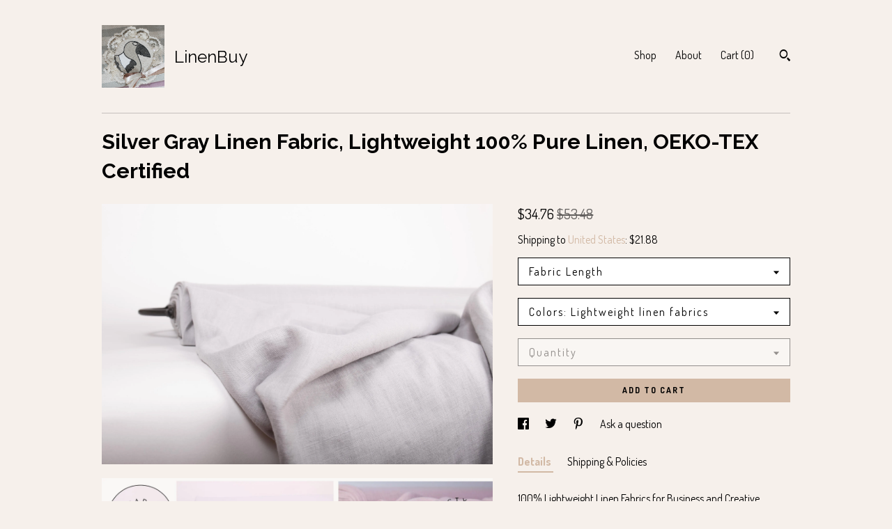

--- FILE ---
content_type: text/html; charset=UTF-8
request_url: https://linenbuy.com/listing/638296893/pure-100-linen-fabric-135gsm-silver-gray
body_size: 21809
content:
<!DOCTYPE html>
<html prefix="og: http://ogp.me/ns#" lang="en">
    <head>
        <meta name="viewport" content="width=device-width, initial-scale=1, user-scalable=yes"/><meta property="content-type" content="text/html; charset=UTF-8" />
    <meta property="X-UA-Compatible" content="IE=edge" /><link rel="icon" href="https://i.etsystatic.com/11907995/r/isla/376d8b/21203957/isla_75x75.21203957_8m1kjh00.jpg" type="image/x-icon" /><meta name="description" content="100% Lightweight Linen Fabrics for Business and Creative Projects✨Pure Lightweight Silver Gray Linen FabricProduct Description:Discover the subtle elegance of our 100% pure lightweight Silver Gray linen fabric. ✨ Weighing a breezy 3.98 oz/yd² (135 g/m²), this exquisite textile offers a beauti" />

<meta property="og:url" content="https://linenbuy.com//listing/638296893/pure-100-linen-fabric-135gsm-silver-gray" />
<meta property="og:type" content="product" />
<meta property="og:title" content="Silver Gray Linen Fabric, Lightweight 100% Pure Linen, OEKO-TEX Certified" />
<meta property="og:description" content="100% Lightweight Linen Fabrics for Business and Creative Projects✨Pure Lightweight Silver Gray Linen FabricProduct Description:Discover the subtle elegance of our 100% pure lightweight Silver Gray linen fabric. ✨ Weighing a breezy 3.98 oz/yd² (135 g/m²), this exquisite textile offers a beauti" />
<meta property="og:image" content="https://i.etsystatic.com/11907995/r/il/c77212/6898766602/il_fullxfull.6898766602_4oad.jpg" />
<meta property="og:site_name" content="LinenBuy" />

<meta name="twitter:card" content="summary_large_image" />
<meta name="twitter:title" content="Silver Gray Linen Fabric, Lightweight 100% Pure Linen, OEKO-TEX Certified" />
<meta name="twitter:description" content="100% Lightweight Linen Fabrics for Business and Creative Projects✨Pure Lightweight Silver Gray Linen FabricProduct Description:Discover the subtle elegance of our 100% pure lightweight Silver Gray linen fabric. ✨ Weighing a breezy 3.98 oz/yd² (135 g/m²), this exquisite textile offers a beauti" />
<meta name="twitter:image" content="https://i.etsystatic.com/11907995/r/il/c77212/6898766602/il_fullxfull.6898766602_4oad.jpg" /><link rel="canonical" href="https://linenbuy.com/listing/638296893/pure-100-linen-fabric-135gsm-silver-gray" /><meta name="facebook-domain-verification" content="ymks41mln5t1w4sef1waq0gyzcn9zd" /><script nonce="jp0KIeHQfMedKSvPx5AZ7DEh">
    !function(e){var r=e.__etsy_logging={};r.errorQueue=[],e.onerror=function(e,o,t,n,s){r.errorQueue.push([e,o,t,n,s])},r.firedEvents=[];r.perf={e:[],t:!1,MARK_MEASURE_PREFIX:"_etsy_mark_measure_",prefixMarkMeasure:function(e){return"_etsy_mark_measure_"+e}},e.PerformanceObserver&&(r.perf.o=new PerformanceObserver((function(e){r.perf.e=r.perf.e.concat(e.getEntries())})),r.perf.o.observe({entryTypes:["element","navigation","longtask","paint","mark","measure","resource","layout-shift"]}));var o=[];r.eventpipe={q:o,logEvent:function(e){o.push(e)},logEventImmediately:function(e){o.push(e)}};var t=!(Object.assign&&Object.values&&Object.fromEntries&&e.Promise&&Promise.prototype.finally&&e.NodeList&&NodeList.prototype.forEach),n=!!e.CefSharp||!!e.__pw_resume,s=!e.PerformanceObserver||!PerformanceObserver.supportedEntryTypes||0===PerformanceObserver.supportedEntryTypes.length,a=!e.navigator||!e.navigator.sendBeacon,p=t||n,u=[];t&&u.push("fp"),s&&u.push("fo"),a&&u.push("fb"),n&&u.push("fg"),r.bots={isBot:p,botCheck:u}}(window);
</script>
        <title>Silver Gray Linen Fabric, Lightweight 100% Pure Linen, OEKO-TEX Certified</title>
    <link rel="stylesheet" href="https://www.etsy.com/ac/sasquatch/css/custom-shops/themes/swatch/main.2ee84c9600b38b.css" type="text/css" />
        <style id="font-style-override">
    @import url(https://fonts.googleapis.com/css?family=Raleway:400,700|Dosis:400,700);

    body, .btn, button {
        font-family: 'Dosis';
    }

    h1, .h1, h2, .h2, h3, .h3, h4,
    .h4, h5, .h5, h6, .h6 {
        font-family: 'Raleway';
        font-weight: 700;
    }

    strong, .strong {
        font-weight: 700;
    }

    .primary-font {
        font-family: 'Raleway';
    }

    .secondary-font {
        font-family: 'Dosis';
    }

</style>
        <style id="theme-style-overrides"> .compact-header .nav-toggle .patty, .compact-header .nav-toggle:before, .compact-header .nav-toggle:after {  background: #000000; } .compact-header .nav-wrapper, .compact-header nav {  background: #F6F0EB; } body, .header .site-search .search {  background: #F6F0EB; } .header .site-search .search::after {  border-bottom-color: #F6F0EB; } body, a, .cart-trigger, .search-trigger, .image-carousel.numbered-indicators .gallery-controls .bullet-item, .numbered-indicators button, .reviews .anchor-destination {  color: #000000; } .custom-select, .custom-select.focus, .numbered-indicators .slick-active button {  border-color: #000000; } strong, .logo-wrap a.strong, .nav-item-selected, .nav-selected a, .listing-tabs .tab-selected, .shop-sections .shop-section-links .selected, .image-carousel.numbered-indicators .gallery-controls .bullet-item.selected, .eu-dispute-content a {  color: #D2B9A5; } .listings-grouped-by-section .btn:before {  color: #000000; } .btn {  background: #D2B9A5;  border-color: #D2B9A5;  color: #000000; } .btn:hover {  background: #D2B9A5; } .about-page h1, .section-browse .divider, .listing-page .listing-title, .listings-grouped-by-section h2 {  border-color: #000000; } .listing-tabs .tab-triggers .tab-selected {  border-color: #D2B9A5; } .dot-indicators .slick-active button {  background: #D2B9A5;  border-color: #D2B9A5; } .dot-indicators button {  background: #000000; } .page-link.selected {  color: #D2B9A5; } .listing-description a, .tab-content a, .shipping-locale a, .cart .cart-shipping-total a:hover {  color: #D2B9A5; } .post-divider {  background: #D2B9A5; } .post-date > * {  background: #F6F0EB; } .post-tags .post-tag {  background: #D2B9A5;  color: #000000; } .pattern-blog.post-page .related-links a, .btn-link {  background: #F6F0EB;  color: #000000; } .tab-content .eu-dispute-trigger-link {  color: #D2B9A5; } .announcement {  background: #D2B9A5;  color: #000000; } .module-event-item {  border-color: #D2B9A5; }</style>
        
    </head>
    <body class="cart-dropdown" data-nnc="3:1768820852:pIlCCGFt-D4oeITH1cGi0aHPzhdW:454ac3ee6443ddde0f22c294516580dcdd83ca605c36a117deee14883ce93f61" itemscope itemtype="http://schema.org/LocalBusiness">
        
        <div class="content-wrapper">

    <header>
    <div class="full-header header left-brand-right-nav
    title-and-icon
    
    
            
            has-icon
        
    ">
        <div class=" col-group">
            <div class="col-xs-6 primary-font">
                        <a class="branding" href="/">
                            <div class="region region-global" data-region="global">
    <div class="module pages-module module-shop-icon module-370182542981 " data-module="shop-icon">
        <div class="module-inner" data-ui="module-inner">
            <img class="shop-icon" alt="" src="//i.etsystatic.com/11907995/r/isla/376d8b/21203957/isla_75x75.21203957_8m1kjh00.jpg" srcset="//i.etsystatic.com/11907995/r/isla/376d8b/21203957/isla_fullxfull.21203957_8m1kjh00.jpg 2305w,//i.etsystatic.com/11907995/r/isla/376d8b/21203957/isla_500x500.21203957_8m1kjh00.jpg 500w,//i.etsystatic.com/11907995/r/isla/376d8b/21203957/isla_360x360.21203957_8m1kjh00.jpg 360w,//i.etsystatic.com/11907995/r/isla/376d8b/21203957/isla_280x280.21203957_8m1kjh00.jpg 280w,//i.etsystatic.com/11907995/r/isla/376d8b/21203957/isla_180x180.21203957_8m1kjh00.jpg 180w,//i.etsystatic.com/11907995/r/isla/376d8b/21203957/isla_140x140.21203957_8m1kjh00.jpg 140w,//i.etsystatic.com/11907995/r/isla/376d8b/21203957/isla_75x75.21203957_8m1kjh00.jpg 75w" />
        </div>
    </div>
</div>
                            <div class="region region-global" data-region="global">
    <div class="module pages-module module-shop-name module-0 " data-module="shop-name">
        <div class="module-inner" data-ui="module-inner">
            <span class="module-shop-name-text shop-name" data-ui="text" itemprop="name">
    LinenBuy
</span>
        </div>
    </div>
</div>
                        </a>
            </div>

            <div class="col-xs-6">
                <ul class="nav">
                    
<li>
    <a href="/shop" >
        Shop
    </a>
</li>
                    
                    
<li>
    <a href="/about" >
        About
    </a>
</li>
                    
                    

                    
                    <li class="nav-cart">                
                        <a href="#" data-module="cart-trigger" class="cart-trigger">
                            Cart (<span data-ui="cart-count">0</span>)
                        </a>
                    </li>
                    
                        <li>
                                <div data-module="search-trigger" class="site-search">
        <button class="ss-etsy ss-search search-trigger" data-ui="search-trigger" aria-label="Search"></button>
        <form data-ui="search-bar" class="search" action="/search">
            <input name="q" type="text" placeholder="Search..." aria-label="Search">
            <input class="btn" type="submit" value="Go">
        </form>
    </div>
                        </li>
                </ul>
            </div>
        </div>
    </div>
    
    <div data-module="hamburger-nav" class="compact-header title-and-icon
    
    
            
            has-icon
        
    ">
    <div class="nav-wrapper">
        <div class="col-group">
            <div class="col-xs-12">
                <button aria-label="toggle navigation" class="nav-toggle" data-ui="toggle">
                    <div class="patty"></div>
                </button>

                <div class="cart-trigger-wrapper">
                    <button data-module="cart-trigger" class="ss-etsy ss-cart cart-trigger" aria-label="Cart">
                        <span class="cart-count" data-ui="cart-count">0</span>
                    </button>
                </div>

                <div class="branding primary-font">
                    
                     <h2 class="h2 logo"> 
                                <a href="/">
            <div class="logo-image-and-title-container">
                <div class="logo-image-container">
                        <div class="region region-global" data-region="global">
    <div class="module pages-module module-shop-icon module-370182542981 " data-module="shop-icon">
        <div class="module-inner" data-ui="module-inner">
            <img class="shop-icon" alt="" src="//i.etsystatic.com/11907995/r/isla/376d8b/21203957/isla_75x75.21203957_8m1kjh00.jpg" srcset="//i.etsystatic.com/11907995/r/isla/376d8b/21203957/isla_fullxfull.21203957_8m1kjh00.jpg 2305w,//i.etsystatic.com/11907995/r/isla/376d8b/21203957/isla_500x500.21203957_8m1kjh00.jpg 500w,//i.etsystatic.com/11907995/r/isla/376d8b/21203957/isla_360x360.21203957_8m1kjh00.jpg 360w,//i.etsystatic.com/11907995/r/isla/376d8b/21203957/isla_280x280.21203957_8m1kjh00.jpg 280w,//i.etsystatic.com/11907995/r/isla/376d8b/21203957/isla_180x180.21203957_8m1kjh00.jpg 180w,//i.etsystatic.com/11907995/r/isla/376d8b/21203957/isla_140x140.21203957_8m1kjh00.jpg 140w,//i.etsystatic.com/11907995/r/isla/376d8b/21203957/isla_75x75.21203957_8m1kjh00.jpg 75w" />
        </div>
    </div>
</div>
                </div>
                    <div class="region region-global" data-region="global">
    <div class="module pages-module module-shop-name module-0 " data-module="shop-name">
        <div class="module-inner" data-ui="module-inner">
            <span class="module-shop-name-text shop-name" data-ui="text" itemprop="name">
    LinenBuy
</span>
        </div>
    </div>
</div>
            </div>
        </a>


                     </h2> 
                    
                </div>
            </div>
        </div>
        <nav>
            <ul>
                    <li>
                        <form data-ui="search-bar" class="search" action="/search">
                            <div class="input-prepend-item">
                                <span class="ss-icon ss-search"></span>
                            </div>
                            <input name="q" type="search" aria-label="Search" placeholder="Search...">
                        </form>
                    </li>

                
<li>
    <a href="/shop" >
        Shop
    </a>
</li>
                
                
<li>
    <a href="/about" >
        About
    </a>
</li>
                
                

                
                    
<li>
    <a href="/contact-us" >
        Contact Us
    </a>
</li>            </ul>
        </nav>
    </div>

    <div class="blocker" data-ui="toggle"></div>
</div>
</header>
    <div class="listing-page">
        <div class="listing-purchase-box" data-module="listing-purchase-box">
            <div class="col-group">
                <div class="col-xs-12">
                    <h1 class="listing-title">
    Silver Gray Linen Fabric, Lightweight 100% Pure Linen, OEKO-TEX Certified
</h1>                </div>

                <div class="col-xs-12 col-md-7">
                        <div data-ui="stacked-images" class="image-carousel stacked-images">
    <div data-ui="slides">
            <img src="https://i.etsystatic.com/11907995/r/il/c77212/6898766602/il_fullxfull.6898766602_4oad.jpg" data-ui="slide" class="listing-image zoom-image  clickable " alt="gallery photo"/>
            <img src="https://i.etsystatic.com/11907995/r/il/55339d/6946736107/il_fullxfull.6946736107_7x0y.jpg" data-ui="slide" class="listing-image zoom-image  clickable " alt="gallery photo"/>
            <img src="https://i.etsystatic.com/11907995/r/il/ab3491/6898768738/il_fullxfull.6898768738_r3z8.jpg" data-ui="slide" class="listing-image zoom-image  clickable " alt="gallery photo"/>
            <img src="https://i.etsystatic.com/11907995/r/il/4bed43/6946742865/il_fullxfull.6946742865_jpjj.jpg" data-ui="slide" class="listing-image zoom-image  clickable " alt="gallery photo"/>
            <img src="https://i.etsystatic.com/11907995/r/il/d1c768/6898762060/il_fullxfull.6898762060_ehky.jpg" data-ui="slide" class="listing-image zoom-image  clickable " alt="gallery photo"/>
            <img src="https://i.etsystatic.com/11907995/r/il/bcc225/6898762500/il_fullxfull.6898762500_s63c.jpg" data-ui="slide" class="listing-image zoom-image  clickable " alt="gallery photo"/>
            <img src="https://i.etsystatic.com/11907995/r/il/bcb311/6946736647/il_fullxfull.6946736647_2x97.jpg" data-ui="slide" class="listing-image zoom-image  clickable " alt="gallery photo"/>
            <img src="https://i.etsystatic.com/11907995/r/il/714cdd/6946742853/il_fullxfull.6946742853_3l2m.jpg" data-ui="slide" class="listing-image zoom-image  clickable " alt="gallery photo"/>
            <img src="https://i.etsystatic.com/11907995/r/il/c0f30b/6946751207/il_fullxfull.6946751207_2lht.jpg" data-ui="slide" class="listing-image zoom-image  clickable " alt="gallery photo"/>
            <img src="https://i.etsystatic.com/11907995/r/il/dbaccf/6898771420/il_fullxfull.6898771420_held.jpg" data-ui="slide" class="listing-image zoom-image  clickable " alt="gallery photo"/>
    </div>
</div>

                </div>

                <div class="col-xs-12 col-md-5">
                    <p class="listing-price">
    <span>
                <span data-ui="price" class="price-with-discount">
                    <span data-ui="discounted-price"><span class='currency-symbol'>$</span><span class='currency-value'>34.76</span></span>
                    <span data-ui="base-price" class="line-through">$53.48</span>
                </span>

    </span>
</p>

    <img height="1" width="1" id="fb-view-content" data-title="Silver Gray Linen Fabric, Lightweight 100% Pure Linen, OEKO-TEX Certified" style="display:none" src="https://www.facebook.com/tr?id=&amp;ev=ViewContent&amp;cd[currency]=USD&amp;cd[value]=53.48&amp;cd[content_name]=Silver Gray Linen Fabric, Lightweight 100% Pure Linen, OEKO-TEX Certified"/>
                                                                <div class="shipping-locale" data-module="shipping-trigger">
        <div class="shipping-locale-details " data-ui="shipping-locale-details">
            <span>Shipping to </span>
            <a href="#" data-ui="shipping-country">United States</a>:
            <span data-ui="free-shipping" class="hidden">Free</span>
            <span data-ui="shipping-cost">$21.88</span>
        </div>

    </div>
                        <form data-ui="form">
    <div data-ui="variation-selects">
        <div class="custom-select" data-variation-select data-ui="custom-select" data-selected-prefix="Fabric Length: " data-error-text="Please select an option">
    <div class="custom-select-label"><br></div>
    <div class="caret"></div>

    <select name="listing_variation_id">
        <option value="" selected>
            Fabric Length
        </option>
        <option value="5434191407">
            1 yard / 1 meter ($34.76)
        </option>
        <option value="5434191409">
            1.5 yards/1.5 meters ($52.14)
        </option>
        <option value="5434191415">
            2 yards / 2 meters ($69.52)
        </option>
        <option value="5434191417">
            2.5 yards/2.5 meters ($86.90)
        </option>
        <option value="5434191419">
            3 yards/3 meters ($104.28)
        </option>
        <option value="5456103874">
            3.5 yards/3.5meters ($121.66)
        </option>
        <option value="5456103876">
            4 yards/4 meters ($139.04)
        </option>
    </select>
</div>
<div class="custom-select" data-variation-select data-ui="custom-select" data-selected-prefix="Colors: Lightweight linen fabrics: " data-error-text="Please select an option">
    <div class="custom-select-label"><br></div>
    <div class="caret"></div>

    <select name="listing_variation_id">
        <option value="" selected>
            Colors: Lightweight linen fabrics
        </option>
        <option value="5434191397">
            Stark White 18
        </option>
        <option value="5456103860">
            Off-white 19
        </option>
        <option value="5434191401">
            Natural Undyed
        </option>
        <option value="5456103864">
            Black
        </option>
        <option value="5456103866">
            Dusty Rose 227
        </option>
        <option value="5456103868">
            Silver Gray
        </option>
        <option value="5434191403">
            Dark Gray 983
        </option>
        <option value="5456103870">
            Midnight Blue 24
        </option>
    </select>
</div>
<div class="custom-select disabled" data-variation-select data-ui="custom-select" data-selected-prefix="Quantity: " data-error-text="Please select a quantity">
    <div class="custom-select-label"><br></div>
    <div class="caret"></div>

    <select name="quantity" disabled>
        <option value="">
            Quantity
        </option>
        <option value="1">
            1
        </option>
        <option value="2">
            2
        </option>
        <option value="3">
            3
        </option>
        <option value="4">
            4
        </option>
        <option value="5">
            5
        </option>
        <option value="6">
            6
        </option>
        <option value="7">
            7
        </option>
        <option value="8">
            8
        </option>
        <option value="9">
            9
        </option>
        <option value="10">
            10
        </option>
        <option value="11">
            11
        </option>
    </select>
</div>


<input name="offeringId" type="hidden" value="" />
    </div>


    <div class="error-message hidden" data-ui="error-message" data-cart-error-msg="There was a cart error." data-multiple-errors-msg="Please select from the available options" data-generic-error="There was an error changing your options. Please try again in a few minutes." data-zero-inventory-error-msg="Sorry, this item has sold."></div>



    <div class="actions">
        <button type="submit" class="btn btn-primary"
                              data-ui="submit-button">
            <span data-ui="loading-indicator" class="spinner spinner-submit">
                <span>Loading</span>
            </span>

            <span>
                Add to cart
            </span>
        </button>
    </div>

    <input name="listingId" type="hidden" value="638296893" />
</form>

                    
                        <div data-module="share" class="listing-share">
        <ul>
                <li>
                    <a href="#" aria-label="social media share for  facebook" data-url="//www.facebook.com/sharer.php?&u=https%3A%2F%2Flinenbuy.com%2F%2Flisting%2F638296893%2Fpure-100-linen-fabric-135gsm-silver-gray&t=Silver+Gray+Linen+Fabric%2C+Lightweight+100%25+Pure+Linen%2C+OEKO-TEX+Certified" data-ui="share-link" data-popup-height="400" data-popup-width="600">
                        <span class="ss-icon ss-facebook" ></span>
                    </a>
                </li>
                <li>
                    <a href="#" aria-label="social media share for  twitter" data-url="//twitter.com/intent/tweet?status=Silver+Gray+Linen+Fabric%2C+Lightweight+100%25+Pure+Linen%2C+OEKO-TEX+Certified+https%3A%2F%2Flinenbuy.com%2F%2Flisting%2F638296893%2Fpure-100-linen-fabric-135gsm-silver-gray" data-ui="share-link" data-popup-height="400" data-popup-width="600">
                        <span class="ss-icon ss-twitter" ></span>
                    </a>
                </li>
                <li>
                    <a href="#" aria-label="social media share for  pinterest" data-url="//www.pinterest.com/pin/create/button/?url=https%3A%2F%2Flinenbuy.com%2F%2Flisting%2F638296893%2Fpure-100-linen-fabric-135gsm-silver-gray&media=https%3A%2F%2Fi.etsystatic.com%2F11907995%2Fr%2Fil%2Fc77212%2F6898766602%2Fil_fullxfull.6898766602_4oad.jpg&description=Silver+Gray+Linen+Fabric%2C+Lightweight+100%25+Pure+Linen%2C+OEKO-TEX+Certified" data-ui="share-link" data-popup-height="600" data-popup-width="800">
                        <span class="ss-icon ss-pinterest" ></span>
                    </a>
                </li>
                <li>
                    <a href="#" data-module="convo-trigger" data-convo-trigger-location="purchase-box" class="" >
    Ask a question
</a>
                </li>
        </ul>
    </div>
                        <div data-module="tabs" class="listing-tabs">
        <ul class="tab-triggers">
            <li>
                <a href="#" data-ui="tab-trigger" class="tab-selected">
                    Details
                </a>
            </li>
            <li>
                <a href="#" data-ui="tab-trigger">
                    Shipping &amp; Policies
                </a>
            </li>
        </ul>

        <div class="tab-contents">
            <div data-ui="tab-content" class="tab-content">
                    <div data-module="listing-description">
        <p>
            100% Lightweight Linen Fabrics for Business and Creative Projects✨<br>Pure Lightweight Silver Gray Linen Fabric<br><br>Product Description:<br><br>Discover the subtle elegance of our 100% pure lightweight Silver Gray linen fabric. ✨ Weighing a breezy 3.98 oz/yd² (135 g/m²), this exquisite textile offers a beautiful, fluid drape and an exceptionally soft, smooth feel. It&#39;s the perfect choice for crafting comfortable, breathable apparel and adding sophisticated, airy accents to your home.<br>•<br>With a generous width of 57 inches (1.45 m), you&#39;ll have ample material for all your projects, from classic garments to sophisticated home decor.<br>•<br>Rest easy knowing our linen is Certified Quality with both Standard 100 by OEKO-TEX® and European Flax® certifications. This guarantees it&#39;s free from harmful substances and is sustainably sourced. 🌱<br>•<br>Order exactly what you need by choosing your desired fabric length via the convenient drop-down menu (yards/meters). We&#39;ll ship multiple units as one continuous piece, making your crafting seamless.<br>•<br>Plus, enjoy Global Shipping with Flat Rates for convenient delivery worldwide! ✈️<br><br>Fabric Uses<br>----------------<br>• Apparel: Breezy summer dresses, flowy tunics, elegant blouses, comfortable tops, and lightweight shirts. 👗👚<br>• Home Textiles: Light and airy curtains to add a touch of color and privacy, as well as elegant table linens. 🏡<br>• Accessories & Crafts: Stylish scarves and various creative craft projects. 🧣<br><br>Ideal For<br>----------------<br>• This versatile linen is perfect for:<br>o Personalized Creations<br>o Small Businesses<br>o Creative Expression 🎨✨<br><br><br>4 Top Reasons to Choose Linen Fabric:<br>----------------<br>Natural and Eco-friendly 🌿<br>Breathable and Durable 💨<br>Durable and Long-lasting ⏳<br>Hypoallergenic and Skin-friendly 😊<br><br>Easy Linen Care 💦<br>-----------------<br>Gentle wash, low or line dry, iron damp if desired, and enjoy the natural beauty of linen! 💖<br><br>🎨 Colors<br>-----------------<br>👉 Please keep in mind that the colors on your display may vary based on their settings and technical characteristics. If you&#39;re unsure and the color shade is crucial, don&#39;t hesitate to contact us or order samples<br><br>Please feel free to ask any questions you have regarding the quality, delivery times, or care instructions for our linen fabrics.
        </p>
    </div>
            </div>

            <div data-ui="tab-content" class="tab-content tab-content-hidden">
                    <div class="structured-policy-page">
    <div class="structured-policies">
                <div class="structured-policy-section">
            <h3>Shipping from Lithuania</h3>

<h4>Processing time</h4>
    <p>1-4 business days</p>

    <h4>Estimated shipping times</h4>

    <ul class="estimate-list">
                <li>
                    United States : 2 - 5 business days
                </li>
                <li>
                    Europe : 1 - 4 business days
                </li>
                <li>
                    Australia, New Zealand and Oceania : 2 - 5 business days
                </li>
                <li>
                    Asia Pacific : 2 - 5 business days
                </li>
                <li>
                    Latin America and the Caribbean : 15 - 20 business days
                </li>
    </ul>
    <p>I'll do my best to meet these shipping estimates, but can't guarantee them. Actual delivery time will depend on the shipping method you choose.</p>

    <h4>Customs and import taxes</h4>
    <p>Buyers are responsible for any customs and import taxes that may apply. I'm not responsible for delays due to customs.</p>
</div>
        <div class="structured-policy-section">
    <h3>Payment Options</h3>
    <div class="b pb-xs-2 secure-options no-subheader">
        <span class="ss-etsy secure-lock ss-lock pr-xs-1"></span>Secure options
    </div>
    <ul class="payment-types">
        <li class="dc-icon-list">
            <span class="dc-payment-icon pi-visa"></span>
        </li>
        <li class="dc-icon-list">
            <span class="dc-payment-icon pi-mastercard"></span>
        </li>
        <li class="dc-icon-list">
            <span class="dc-payment-icon pi-amex"></span>
        </li>
        <li class="dc-icon-list">
            <span class="dc-payment-icon pi-discover"></span>
        </li>
        <li class="dc-icon-list">
            <span class="dc-payment-icon pi-paypal"></span>
        </li>
        <li class="dc-icon-list">
            <span class="dc-payment-icon pi-apple-pay"></span>
        </li>
        <li class="dc-icon-list">
            <span class="dc-payment-icon pi-sofort"></span>
        </li>
        <li class="dc-icon-list">
            <span class="dc-payment-icon pi-ideal"></span>
        </li>
        <li class="dc-icon-list text-gray-lighter text-smaller">
            <span class="dc-payment-icon pi-giftcard mr-xs-1"></span> <span class="text-smaller">Accepts Etsy gift cards </span>
        </li>
</ul>
</div>        <div class="structured-policy-section">
    <h3>Returns & Exchanges</h3>


        <h4>I gladly accept returns and exchanges</h4>
        <p>Just contact me within: 14 days of delivery</p>

        <p>Ship items back to me within: 30 days of delivery</p>


    <h4>I don't accept cancellations</h4>
    <p>But please contact me if you have any problems with your order.</p>

            <h4>The following items can't be returned or exchanged</h4>
            <p>Because of the nature of these items, unless they arrive damaged or defective, I can't accept returns for:</p>
            <ul class="bullet-points">
                        <li>Intimate items (for health/hygiene reasons)</li>
            </ul>

            <h4>Conditions of return</h4>
            <p>Buyers are responsible for return shipping costs. If the item is not returned in its original condition, the buyer is responsible for any loss in value.</p>

</div>
                    <div class="structured-policy-section structured-faqs">
        <h3>Frequently Asked Questions</h3>
                    <h4>Care instructions</h4>
                    <p>To keep your linen looking its best:<br />
<br />
•	Wash separately: <br />
Avoid mixing linen with other fabrics, especially dark colors.<br />
<br />
•	Gentle cycle: <br />
Use a mild detergent and cold or lukewarm water.<br />
<br />
•	Don't overload: <br />
Overloading can damage the fabric.<br />
<br />
•	Air dry: <br />
This is the gentlest drying method.<br />
<br />
•	Tumble dry low: <br />
If necessary, use the lowest heat setting.<br />
<br />
•	Iron while damp:<br />
 For the best results.<br />
<br />
•	Avoid: <br />
Harsh detergents, bleach, fabric softeners, hot water, and overloading the machine.</p>
                    <h4>Wholesale availability</h4>
                    <p>Wholesale Inquiries: Discount applies to standard fabric pricing. For additional information, please reach out via direct message.<br />
<br />
Please contact by message</p>
                    <h4>Colors</h4>
                    <p>Please keep in mind that the colors on your display may vary based on their settings and technical characteristics. If you're unsure and the color shade is crucial, don't hesitate to contact us or order samples.<br />
<br />
Factors affecting the color of Natural Linen Fabric.<br />
The color of natural linen fabric is influenced by the specific growing conditions of the linen, including the amount of sunlight and rainfall received. As a result, each batch of undyed fabric will vary in shade due to these natural fluctuations.</p>
                    <h4>Custom and personalized orders</h4>
                    <p>Linenbuy Store's Policy on Returning Linen Fabrics In accordance with our policy, high-quality linen fabrics may be returned. <br />
<br />
Buyer must contact me and ship item back within 30 days of delivery<br />
Buyer is responsible for return shipping costs<br />
Buyer is responsible for loss in value (as agreed upon with seller) if an item isn’t returned in original condition<br />
<br />
Customers returning fabrics from non-EU countries will receive a refund for embellished fabrics, with a customs clearance fee of 20 EUR / 22 USD deducted from the total.</p>
                    <h4>European Flax®</h4>
                    <p>Obtaining the European Flax® label in the linen industry signifies excellence and authenticity, ensuring high-quality linen products made from genuine fibers. <br />
<br />
The label also guarantees traceability in the supply chain, sourcing from European growers, and promotes sustainability with eco-friendly production methods. <br />
<br />
This certification assures customers of ethically sourced, environmentally friendly, and top-quality linen products.</p>
                    <h4>Linen Fabric Weight Guide</h4>
                    <p>Linen Fabric Weight Guide in Oz.:<br />
•	Sheer (2.5 - 2.8 Oz.)<br />
•	Light (3.5 Oz.)<br />
•	Medium Weight (5.1 - 6.7 Oz.)<br />
•	Heavy (7.1 - 7.5 Oz.)<br />
•	Canvas (8+ Oz.)<br />
<br />
Linen Fabric Weight Categories in g/m²:<br />
•	Sheer (70 - 80 g/m²)<br />
•	Light (100 g/m²)<br />
•	Medium Weight (145 - 190 g/m²)<br />
•	Heavy (200 - 215 g/m²)<br />
•	Canvas (225+ g/m²)</p>
                    <h4>Advantages of Linen Fabrics</h4>
                    <p>•	Naturally sourced<br />
•	Antifungal and antibacterial properties<br />
•	Known for strength and durability<br />
•	Provides protection against harmful solar radiation<br />
•	Certified by European Flax®<br />
•	Oeko-tex certified 100<br />
•	Easy to wash</p>
                    <h4>Minimum Price for Fabrics</h4>
                    <p>Please note: <br />
The Minimum Price displayed for this listing is specifically for a fabric sample (approximately 6" x 6" / 15 cm x 15 cm).<br />
<br />
 This is an ideal way to check the color and texture of the fabric before committing to a larger purchase.</p>
                    <h4>Who pays the customs duties?</h4>
                    <p>Buyers are responsible for all applicable tariffs, customs duties, and taxes/fees</p>
    </div>
    </div>
</div>
            </div>
        </div>
    </div>
                                    </div>
            </div>
        </div>
    </div>
</div>

<footer data-module="footer">
        
    <div class="content-wrapper">
        <div class="footer-border"></div>
        <div class="col-group">
            <div class="col-xs-12 col-md-4">
                <div class="footer-section">
                    <h3 class="heading">
                        Navigate
                    </h3>
                    <nav>
                        <ul>
                            
<li>
    <a href="/shop" >
        Shop
    </a>
</li>
                            
                            
<li>
    <a href="/about" >
        About
    </a>
</li>
                            
                            
                            
<li>
    <a href="/policy" >
        Shipping and Policies
    </a>
</li>
                            
<li>
    <a href="/contact-us" >
        Contact Us
    </a>
</li>

                        </ul>
                    </nav>
                </div>
            </div>

            <div class="col-xs-12 col-md-4">
                <div class="footer-section">
                        <h3 class="heading">
                            Elsewhere
                        </h3>

                        <nav>
                            <ul>
                                    <li>
                                        <a href="https://www.facebook.com/linenbuy/" target="_blank">
                                            Facebook
                                        </a>
                                    </li>
                                    <li>
                                        <a href="https://www.instagram.com/linenbuyshop" target="_blank">
                                            Instagram
                                        </a>
                                    </li>
                                    <li>
                                        <a href="https://www.pinterest.com/LinenBuy/" target="_blank">
                                            Pinterest
                                        </a>
                                    </li>
                            </ul>
                        </nav>
                </div>
            </div>

            <div class="col-xs-12 col-md-4">
                <div class="footer-section footer-fine-print">
                    <h3 class="heading">
                        Fine Print
                    </h3>
                    <ul>
                        <li>
                            All rights reserved
                        </li>
                        <li class="break-long">
                            &copy; 2026 LinenBuy
                        </li>
                        <li class="footer-powered">
                            <a href="https://www.etsy.com/pattern?ref=linenbuy-pwrdby" target="_blank" data-no-preview-hijack>
    Powered by Etsy
</a>
                        </li>
                    </ul>
                </div>
            </div>
        </div>
    </div>
</footer>

    <div data-module="cart" class="cart" role="dialog">
        <div class="store-cart-container" data-ui="cart-box" tabindex="0">
            <div class="store-cart-box">
                <div class="cart-header">
                        <span class="item-count">0 items in your cart</span>
                    <button class="close-cart" data-ui="close-cart" aria-label="Close">Close</button>
                    <button class="close-cart-x-button" data-ui="close-cart" aria-label="Close"> <span class="close-cart-x-icon"></span> </button>
                </div>

                <div class="cart-content clearfix" data-ui="cart-content">
                        <div class="cart-empty">
                            <h3>Keep shopping! :)</h3>
                        </div>
                </div>

            </div>
        </div>
    </div>
 <div class="impressum-form-container">
    <div class="impressum impressum-form" data-ui="impressum">
        <div class="inner-container">
            <div class="impressum-header">
                <h3>Legal imprint</h3>
                <div class="impressum-content" data-ui="impressum-content"></div>
            </div>
             <div class="impressum-close-btn form-button-container">
                <button class="btn" data-ui="impressum-close-btn">
                    <span class="btn-text">Close</span>
                </button>
            </div>
        </div>
    </div>
</div>
    <div data-ui="zoom" data-module="zoom" class="zoom-listing-carousel dot-indicators">
        <div data-ui="zoom-flag" class="zoom-flag"></div>
        <div class="zoom-share">
            <div data-module="share">
                <span class="share-text"> Share </span>
                    <a class="ss-icon" aria-label="social media share for  facebook" data-url="//www.facebook.com/sharer.php?&u=https%3A%2F%2Flinenbuy.com%2F%2Flisting%2F638296893%2Fpure-100-linen-fabric-135gsm-silver-gray&t=Silver+Gray+Linen+Fabric%2C+Lightweight+100%25+Pure+Linen%2C+OEKO-TEX+Certified" target="_blank" data-ui="share-link" data-popup-height="400" data-popup-width="600">
                        <span class="ss-icon ss-facebook"></span>
                    </a>
                    <a class="ss-icon" aria-label="social media share for  twitter" data-url="//twitter.com/intent/tweet?status=Silver+Gray+Linen+Fabric%2C+Lightweight+100%25+Pure+Linen%2C+OEKO-TEX+Certified+https%3A%2F%2Flinenbuy.com%2F%2Flisting%2F638296893%2Fpure-100-linen-fabric-135gsm-silver-gray" target="_blank" data-ui="share-link" data-popup-height="400" data-popup-width="600">
                        <span class="ss-icon ss-twitter"></span>
                    </a>
                    <a class="ss-icon" aria-label="social media share for  pinterest" data-url="//www.pinterest.com/pin/create/button/?url=https%3A%2F%2Flinenbuy.com%2F%2Flisting%2F638296893%2Fpure-100-linen-fabric-135gsm-silver-gray&media=https%3A%2F%2Fi.etsystatic.com%2F11907995%2Fr%2Fil%2Fc77212%2F6898766602%2Fil_fullxfull.6898766602_4oad.jpg&description=Silver+Gray+Linen+Fabric%2C+Lightweight+100%25+Pure+Linen%2C+OEKO-TEX+Certified" target="_blank" data-ui="share-link" data-popup-height="600" data-popup-width="800">
                        <span class="ss-icon ss-pinterest"></span>
                    </a>
            </div>
        </div>
        <div data-ui="slides" class="listing-carousel-slides"></div>

        <div data-ui="prev-arrow" class="prev-arrow-radius click-radius">
            <button href="#" aria-label="show previous listing image" class="ss-icon ss-navigateleft prev arrow zoom-icon"></button>
        </div>
        <div data-ui="next-arrow" class="next-arrow-radius click-radius">
            <button href="#" aria-label="show next listing image" class="ss-icon ss-navigateright next arrow zoom-icon"></button>
        </div>
        <span data-ui="carousel-dots" class="dots"></span>
    </div>

<div class="shipping-form-container hidden" data-ui="shipping-modal">
    <div class="shipping-form-overlay" data-ui="shipping-form-overlay"></div>
    <div class="shipping-form">
        <div class="shipping-form-header">
            <span class="shipping-form-title">Get Shipping Cost</span>
            <button class="shipping-form-close" data-ui="close-shipping-form">Close</button>
        </div>
        <form data-ui="shipping-calculator-form">
    <div class="shipping-form-content">
        <div class="error hidden" data-ui="shipping-problem" >
            <p>There was a problem calculating your shipping. Please try again.</p>
        </div>
        <div class="custom-select shipping-calculator-custom-select" data-ui="custom-select">
            <div class="custom-select-label">Choose Country</div>
            <div class="caret"></div>
            <select aria-label=Choose Country name="country_id" data-ui="shipping-country">
                <option disabled selected>Choose Country</option>
                <option disabled>----------</option>
                    <option value="AU">Australia</option>
                    <option value="CA">Canada</option>
                    <option value="FR">France</option>
                    <option value="DE">Germany</option>
                    <option value="GR">Greece</option>
                    <option value="IN">India</option>
                    <option value="IE">Ireland</option>
                    <option value="IT">Italy</option>
                    <option value="JP">Japan</option>
                    <option value="NZ">New Zealand</option>
                    <option value="PL">Poland</option>
                    <option value="PT">Portugal</option>
                    <option value="ES">Spain</option>
                    <option value="NL">The Netherlands</option>
                    <option value="GB">United Kingdom</option>
                    <option value="US"selected>United States</option>
                    <option  disabled>----------</option>
                    <option value="AF">Afghanistan</option>
                    <option value="AX">Åland Islands</option>
                    <option value="AL">Albania</option>
                    <option value="DZ">Algeria</option>
                    <option value="AS">American Samoa</option>
                    <option value="AD">Andorra</option>
                    <option value="AO">Angola</option>
                    <option value="AI">Anguilla</option>
                    <option value="AQ">Antarctica</option>
                    <option value="AG">Antigua and Barbuda</option>
                    <option value="AR">Argentina</option>
                    <option value="AM">Armenia</option>
                    <option value="AW">Aruba</option>
                    <option value="AU">Australia</option>
                    <option value="AT">Austria</option>
                    <option value="AZ">Azerbaijan</option>
                    <option value="BS">Bahamas</option>
                    <option value="BH">Bahrain</option>
                    <option value="BD">Bangladesh</option>
                    <option value="BB">Barbados</option>
                    <option value="BE">Belgium</option>
                    <option value="BZ">Belize</option>
                    <option value="BJ">Benin</option>
                    <option value="BM">Bermuda</option>
                    <option value="BT">Bhutan</option>
                    <option value="BO">Bolivia</option>
                    <option value="BQ">Bonaire, Sint Eustatius and Saba</option>
                    <option value="BA">Bosnia and Herzegovina</option>
                    <option value="BW">Botswana</option>
                    <option value="BV">Bouvet Island</option>
                    <option value="BR">Brazil</option>
                    <option value="IO">British Indian Ocean Territory</option>
                    <option value="VG">British Virgin Islands</option>
                    <option value="BN">Brunei</option>
                    <option value="BG">Bulgaria</option>
                    <option value="BF">Burkina Faso</option>
                    <option value="BI">Burundi</option>
                    <option value="KH">Cambodia</option>
                    <option value="CM">Cameroon</option>
                    <option value="CA">Canada</option>
                    <option value="CV">Cape Verde</option>
                    <option value="KY">Cayman Islands</option>
                    <option value="CF">Central African Republic</option>
                    <option value="TD">Chad</option>
                    <option value="CL">Chile</option>
                    <option value="CN">China</option>
                    <option value="CX">Christmas Island</option>
                    <option value="CC">Cocos (Keeling) Islands</option>
                    <option value="CO">Colombia</option>
                    <option value="KM">Comoros</option>
                    <option value="CG">Congo, Republic of</option>
                    <option value="CK">Cook Islands</option>
                    <option value="CR">Costa Rica</option>
                    <option value="HR">Croatia</option>
                    <option value="CW">Curaçao</option>
                    <option value="CY">Cyprus</option>
                    <option value="CZ">Czech Republic</option>
                    <option value="DK">Denmark</option>
                    <option value="DJ">Djibouti</option>
                    <option value="DM">Dominica</option>
                    <option value="DO">Dominican Republic</option>
                    <option value="EC">Ecuador</option>
                    <option value="EG">Egypt</option>
                    <option value="SV">El Salvador</option>
                    <option value="GQ">Equatorial Guinea</option>
                    <option value="ER">Eritrea</option>
                    <option value="EE">Estonia</option>
                    <option value="ET">Ethiopia</option>
                    <option value="FK">Falkland Islands (Malvinas)</option>
                    <option value="FO">Faroe Islands</option>
                    <option value="FJ">Fiji</option>
                    <option value="FI">Finland</option>
                    <option value="FR">France</option>
                    <option value="GF">French Guiana</option>
                    <option value="PF">French Polynesia</option>
                    <option value="TF">French Southern Territories</option>
                    <option value="GA">Gabon</option>
                    <option value="GM">Gambia</option>
                    <option value="GE">Georgia</option>
                    <option value="DE">Germany</option>
                    <option value="GH">Ghana</option>
                    <option value="GI">Gibraltar</option>
                    <option value="GR">Greece</option>
                    <option value="GL">Greenland</option>
                    <option value="GD">Grenada</option>
                    <option value="GP">Guadeloupe</option>
                    <option value="GU">Guam</option>
                    <option value="GT">Guatemala</option>
                    <option value="GG">Guernsey</option>
                    <option value="GN">Guinea</option>
                    <option value="GW">Guinea-Bissau</option>
                    <option value="GY">Guyana</option>
                    <option value="HT">Haiti</option>
                    <option value="HM">Heard Island and McDonald Islands</option>
                    <option value="VA">Holy See (Vatican City State)</option>
                    <option value="HN">Honduras</option>
                    <option value="HK">Hong Kong</option>
                    <option value="HU">Hungary</option>
                    <option value="IS">Iceland</option>
                    <option value="IN">India</option>
                    <option value="ID">Indonesia</option>
                    <option value="IQ">Iraq</option>
                    <option value="IE">Ireland</option>
                    <option value="IM">Isle of Man</option>
                    <option value="IL">Israel</option>
                    <option value="IT">Italy</option>
                    <option value="IC">Ivory Coast</option>
                    <option value="JM">Jamaica</option>
                    <option value="JP">Japan</option>
                    <option value="JE">Jersey</option>
                    <option value="JO">Jordan</option>
                    <option value="KZ">Kazakhstan</option>
                    <option value="KE">Kenya</option>
                    <option value="KI">Kiribati</option>
                    <option value="KV">Kosovo</option>
                    <option value="KW">Kuwait</option>
                    <option value="KG">Kyrgyzstan</option>
                    <option value="LA">Laos</option>
                    <option value="LV">Latvia</option>
                    <option value="LB">Lebanon</option>
                    <option value="LS">Lesotho</option>
                    <option value="LR">Liberia</option>
                    <option value="LY">Libya</option>
                    <option value="LI">Liechtenstein</option>
                    <option value="LT">Lithuania</option>
                    <option value="LU">Luxembourg</option>
                    <option value="MO">Macao</option>
                    <option value="MK">Macedonia</option>
                    <option value="MG">Madagascar</option>
                    <option value="MW">Malawi</option>
                    <option value="MY">Malaysia</option>
                    <option value="MV">Maldives</option>
                    <option value="ML">Mali</option>
                    <option value="MT">Malta</option>
                    <option value="MH">Marshall Islands</option>
                    <option value="MQ">Martinique</option>
                    <option value="MR">Mauritania</option>
                    <option value="MU">Mauritius</option>
                    <option value="YT">Mayotte</option>
                    <option value="MX">Mexico</option>
                    <option value="FM">Micronesia, Federated States of</option>
                    <option value="MD">Moldova</option>
                    <option value="MC">Monaco</option>
                    <option value="MN">Mongolia</option>
                    <option value="ME">Montenegro</option>
                    <option value="MS">Montserrat</option>
                    <option value="MA">Morocco</option>
                    <option value="MZ">Mozambique</option>
                    <option value="MM">Myanmar (Burma)</option>
                    <option value="NA">Namibia</option>
                    <option value="NR">Nauru</option>
                    <option value="NP">Nepal</option>
                    <option value="AN">Netherlands Antilles</option>
                    <option value="NC">New Caledonia</option>
                    <option value="NZ">New Zealand</option>
                    <option value="NI">Nicaragua</option>
                    <option value="NE">Niger</option>
                    <option value="NG">Nigeria</option>
                    <option value="NU">Niue</option>
                    <option value="NF">Norfolk Island</option>
                    <option value="MP">Northern Mariana Islands</option>
                    <option value="NO">Norway</option>
                    <option value="OM">Oman</option>
                    <option value="PK">Pakistan</option>
                    <option value="PW">Palau</option>
                    <option value="PS">Palestine, State of</option>
                    <option value="PA">Panama</option>
                    <option value="PG">Papua New Guinea</option>
                    <option value="PY">Paraguay</option>
                    <option value="PE">Peru</option>
                    <option value="PH">Philippines</option>
                    <option value="PL">Poland</option>
                    <option value="PT">Portugal</option>
                    <option value="PR">Puerto Rico</option>
                    <option value="QA">Qatar</option>
                    <option value="RE">Reunion</option>
                    <option value="RO">Romania</option>
                    <option value="RW">Rwanda</option>
                    <option value="BL">Saint Barthélemy</option>
                    <option value="SH">Saint Helena</option>
                    <option value="KN">Saint Kitts and Nevis</option>
                    <option value="LC">Saint Lucia</option>
                    <option value="MF">Saint Martin (French part)</option>
                    <option value="PM">Saint Pierre and Miquelon</option>
                    <option value="VC">Saint Vincent and the Grenadines</option>
                    <option value="WS">Samoa</option>
                    <option value="SM">San Marino</option>
                    <option value="ST">Sao Tome and Principe</option>
                    <option value="SA">Saudi Arabia</option>
                    <option value="SN">Senegal</option>
                    <option value="RS">Serbia</option>
                    <option value="CS">Serbia and Montenegro</option>
                    <option value="SC">Seychelles</option>
                    <option value="SL">Sierra Leone</option>
                    <option value="SG">Singapore</option>
                    <option value="SX">Sint Maarten (Dutch part)</option>
                    <option value="SK">Slovakia</option>
                    <option value="SI">Slovenia</option>
                    <option value="SB">Solomon Islands</option>
                    <option value="SO">Somalia</option>
                    <option value="ZA">South Africa</option>
                    <option value="GS">South Georgia and the South Sandwich Islands</option>
                    <option value="KR">South Korea</option>
                    <option value="SS">South Sudan</option>
                    <option value="ES">Spain</option>
                    <option value="LK">Sri Lanka</option>
                    <option value="SD">Sudan</option>
                    <option value="SR">Suriname</option>
                    <option value="SJ">Svalbard and Jan Mayen</option>
                    <option value="SZ">Swaziland</option>
                    <option value="SE">Sweden</option>
                    <option value="CH">Switzerland</option>
                    <option value="TW">Taiwan</option>
                    <option value="TJ">Tajikistan</option>
                    <option value="TZ">Tanzania</option>
                    <option value="TH">Thailand</option>
                    <option value="NL">The Netherlands</option>
                    <option value="TL">Timor-Leste</option>
                    <option value="TG">Togo</option>
                    <option value="TK">Tokelau</option>
                    <option value="TO">Tonga</option>
                    <option value="TT">Trinidad</option>
                    <option value="TN">Tunisia</option>
                    <option value="TR">Türkiye</option>
                    <option value="TM">Turkmenistan</option>
                    <option value="TC">Turks and Caicos Islands</option>
                    <option value="TV">Tuvalu</option>
                    <option value="UG">Uganda</option>
                    <option value="UA">Ukraine</option>
                    <option value="AE">United Arab Emirates</option>
                    <option value="GB">United Kingdom</option>
                    <option value="US">United States</option>
                    <option value="UM">United States Minor Outlying Islands</option>
                    <option value="UY">Uruguay</option>
                    <option value="VI">U.S. Virgin Islands</option>
                    <option value="UZ">Uzbekistan</option>
                    <option value="VU">Vanuatu</option>
                    <option value="VE">Venezuela</option>
                    <option value="VN">Vietnam</option>
                    <option value="WF">Wallis and Futuna</option>
                    <option value="EH">Western Sahara</option>
                    <option value="YE">Yemen</option>
                    <option value="CD">Zaire (Democratic Republic of Congo)</option>
                    <option value="ZM">Zambia</option>
                    <option value="ZW">Zimbabwe</option>
            </select>
        </div>
        <div class="postal-code-container hidden" data-ui="shipping-postal-code-container">
            <label>Zip or Postal Code</label>
            <div class="error hidden" data-ui="postal-code-error" >
                <p>Please Enter a Valid Zip or Postal Code</p>
            </div>
            <input name="postal_code" class="postal-code-input" type="text" data-ui="shipping-postal-code" />
        </div>
            <input name="listing_id" type="hidden" value="638296893" data-ui="listing-id"/>
    </div>
    <div class="shipping-form-footer">
        <div class="shipping-form-button-container">
            <button class="btn btn-primary" data-ui="submit-button">
                <span class="btn-text">Update</span>
            </button>
        </div>
    </div>
</form>
    </div>
</div>
        
        <script nonce="jp0KIeHQfMedKSvPx5AZ7DEh">
    window.Etsy = window.Etsy || {};
    window.Etsy.Context = {"page_guid":"10165b62c86a.4179461da0dcb2158347.00","clientlogger":{"is_enabled":true,"endpoint":"\/clientlog","logs_per_page":6,"id":"EuG1WKE6xZERSyR11PllTGNAR_12","digest":"71ea31513bb671c8af1b0297f956aeaf7e9d2436","enabled_features":["info","warn","error","basic","uncaught"]}};
</script>

<script nonce="jp0KIeHQfMedKSvPx5AZ7DEh">
    __webpack_public_path__ = "https://www.etsy.com/ac/evergreenVendor/js/en-US/"
</script>
    <script src="https://www.etsy.com/ac/evergreenVendor/js/en-US/vendor_bundle.1e397356b19ae5cf6c49.js" nonce="jp0KIeHQfMedKSvPx5AZ7DEh" defer></script>
    <script src="https://www.etsy.com/paula/v3/polyfill.min.js?etsy-v=v5&flags=gated&features=AbortController%2CDOMTokenList.prototype.@@iterator%2CDOMTokenList.prototype.forEach%2CIntersectionObserver%2CIntersectionObserverEntry%2CNodeList.prototype.@@iterator%2CNodeList.prototype.forEach%2CObject.preventExtensions%2CString.prototype.anchor%2CString.raw%2Cdefault%2Ces2015%2Ces2016%2Ces2017%2Ces2018%2Ces2019%2Ces2020%2Ces2021%2Ces2022%2Cfetch%2CgetComputedStyle%2CmatchMedia%2Cperformance.now" nonce="jp0KIeHQfMedKSvPx5AZ7DEh" defer></script>
    <script src="https://www.etsy.com/ac/evergreenVendor/js/en-US/custom-shops/themes/swatch/main.b1606742c9125237f9a1.js" nonce="jp0KIeHQfMedKSvPx5AZ7DEh" defer></script>
        <script type='text/javascript' nonce='jp0KIeHQfMedKSvPx5AZ7DEh'>
    window.__etsy_logging=window.__etsy_logging||{perf:{}};window.__etsy_logging.url="\/\/www.etsy.com\/bcn\/beacon";window.__etsy_logging.defaults={"ab":{"xplat.runtime_config_service.ramp":["on","x","b4354c"],"custom_shops.buyer.SSL_base_redirect":["on","x","6b51d2"],"custom_shops.domains.multiple_connected_support":["on","x","ffc63f"],"osx.swedish_language":["off","x","4424ac"],"custom_shops.ssl_enabled":["on","x","74c2fc"],"custom_shops.language_translation_control":["on","x","211770"],"custom_shops.sellers.dashboard.pages":["on","x","12e2b2"],"iat.mt.de":["ineligible","e","6fe2bd"],"iat.mt.fr":["ineligible","e","781db2"],"made_for_cats.persotools.personalization_charging_cart":["off","x","74ea89"],"checkout.price_decreased_in_cart_message":["on","x","9e7469"],"checkout\/covid_shipping_restrictions":["ineligible","e","153e2d"],"checkout.memoize_purchase_state_verifier_error":["on","x","164c8f"],"checkout.use_memoized_purchase_state_data_to_verify_listing_restoration":["on","x","7aef85"],"checkout.split_shop_and_listing_cart_purchase_state_verification":["off","x","3cc63a"],"fulfillment_platform.country_to_country_multi_edd.web":["on","x","545db4"],"fulfillment_platform.country_to_country_multi_edd.boe":["ineligible","e","4b02c5"],"fulfillment_platform.usps_pm_faster_ga_experiment.web":["on","x","498eec"],"fulfillment_platform.usps_pm_faster_ga_experiment.mobile":["ineligible","e","20f21b"],"fulfillment_ml.ml_predicted_acceptance_scan.uk.operational":["on","x","74db8e"],"fulfillment_ml.ml_predicted_acceptance_scan.uk.experiment_web":["prod","x","9a5255"],"fulfillment_ml.ml_predicted_acceptance_scan.uk.experiment_mobile":["ineligible","e","865516"],"fulfillment_ml.ml_predicted_acceptance_scan.germany.operational":["off","x","4528ab"],"fulfillment_ml.ml_predicted_acceptance_scan.germany.experiment_web":["off","x","cac266"],"fulfillment_ml.ml_predicted_acceptance_scan.germany.experiment_mobile":["ineligible","e","9a29ab"],"fulfillment_platform.edd_cart_caching.web":["edd_and_arizona_cache","x","e313fc"],"fulfillment_platform.edd_cart_caching.mobile":["ineligible","e","ffb947"],"fulfillment_platform.consolidated_country_to_country_ml_times.experiment_web":["prod","x","2eac66"],"fulfillment_platform.consolidated_country_to_country_ml_times.experiment_mobile":["ineligible","e","81b585"],"android_image_filename_hack":["ineligible","e","9c9013"],"custom_shops.sellers.pattern_only_listings":["on","x","c9aef0"],"structured_data_attributes_order_dependent":["on","x","691833"],"disambiguate_usd_outside_usa":["ineligible","e","c8897d"],"builda_scss":["sasquatch","x","96bd82"],"web_components.mustache_filter_request":["on","x","fa4665"],"custom_shops.custom_pages.events":["on","x","6d3e42"],"custom_shops.custom_pages.gallery":["on","x","8fddb4"],"custom_shops.ad_track":["on","x","9a8e38"],"convos.guest_convos.guest_shardifier":["on","x","d9e244"],"custom_shops.sellers.search":["on","x","7a9a12"],"custom_shops.sellers.dashboard.module_featured":["on","x","9b0feb"],"custom_shops.sellers.secondary_font":["on","x","aa2c58"],"polyfills":["on","x","db574b"],"polyfill_experiment_4":["no_filtering","x","0e8409"]},"user_id":null,"page_guid":"10165b62c86a.4179461da0dcb2158347.00","page_guid_source":"guid-source-generated","version":1,"request_uuid":"EuG1WKE6xZERSyR11PllTGNAR_12","cdn-provider":"","header_fingerprint":"ua","header_signature":"5ea1461e449bce1cee11af152f6b3da8","ip_org":"Amazon.com","ref":"","loc":"http:\/\/linenbuy.com\/listing\/638296893\/pure-100-linen-fabric-135gsm-silver-gray","locale_currency_code":"USD","pref_language":"en-US","region":"US","detected_currency_code":"USD","detected_language":"en-US","detected_region":"US","isWhiteListedMobileDevice":false,"isMobileRequestIgnoreCookie":false,"isMobileRequest":false,"isMobileDevice":false,"isMobileSupported":false,"isTabletSupported":false,"isTouch":false,"isEtsyApp":false,"isPreviewRequest":false,"isChromeInstantRequest":false,"isMozPrefetchRequest":false,"isTestAccount":false,"isSupportLogin":false,"isInternal":false,"isInWebView":false,"botCheck":["da","dc","ua"],"isBot":true,"isSyntheticTest":false,"event_source":"customshops","browser_id":"ea8oD1Lb2-KDSuHnM-nRVjwxN6gK","gdpr_tp":3,"gdpr_p":3,"transcend_strategy_consent_loaded_status":"FetchMiss","transcend_strategy_initial_fetch_time_ms":null,"transcend_strategy_consent_reconciled_time_ms":null,"legacy_p":3,"legacy_tp":3,"cmp_tp":false,"cmp_p":false,"device_identifier":{"source":"new_uaid_cookie","value":"ea8oD1Lb2-KDSuHnM-nRVjwxN6gK"},"page_time":239,"load_strategy":"page_navigation"};
    !function(e,t){var n=e.__etsy_logging,o=n.url,i=n.firedEvents,a=n.defaults,r=a.ab||{},s=n.bots.botCheck,c=n.bots.isBot;n.mergeObject=function(e){for(var t=1;t<arguments.length;t++){var n=arguments[t];for(var o in n)Object.prototype.hasOwnProperty.call(n,o)&&(e[o]=n[o])}return e};!a.ref&&(a.ref=t.referrer),!a.loc&&(a.loc=e.location.href),!a.webkit_page_visibility&&(a.webkit_page_visibility=t.webkitVisibilityState),!a.event_source&&(a.event_source="web"),a.event_logger="frontend",a.isIosApp&&!0===a.isIosApp?a.event_source="ios":a.isAndroidApp&&!0===a.isAndroidApp&&(a.event_source="android"),s.length>0&&(a.botCheck=a.botCheck||[],a.botCheck=a.botCheck.concat(s)),a.isBot=c,t.wasDiscarded&&(a.was_discarded=!0);var v=function(t){if(e.XMLHttpRequest){var n=new XMLHttpRequest;n.open("POST",o,!0),n.send(JSON.stringify(t))}};n.updateLoc=function(e){e!==a.loc&&(a.ref=a.loc,a.loc=e)},n.adminPublishEvent=function(n){"function"==typeof e.CustomEvent&&t.dispatchEvent(new CustomEvent("eventpipeEvent",{detail:n})),i.push(n)},n.preparePEPerfBeaconAbMismatchEventIfNecessary=function(){if(!0===n.shouldLogAbMismatch){var e=n.abVariantsForMismatchEvent;for(var t in r)if(Object.prototype.hasOwnProperty.call(r,t)){var o=r[t];if(void 0!==o){var i=o[0];if(void 0!==i){var a=e[t];void 0===a&&(a={});var s=a[i];void 0===s&&(s=[]),s.push({name:"default",selector:o[1],hash:o[2]}),a[i]=s,e[t]=a}}}n.abVariantsForMismatchEvent=e}},n.sendEvents=function(t,i){var s=a;if("perf"===i){var c={event_logger:i};n.asyncAb&&(n.preparePEPerfBeaconAbMismatchEventIfNecessary(),c.ab=n.mergeObject({},n.asyncAb,r)),s=n.mergeObject({},a,c)}var f={events:t,shared:s};e.navigator&&"function"==typeof e.navigator.sendBeacon?function(t){t.events.forEach((function(e){e.attempted_send_beacon=!0})),e.navigator.sendBeacon(o,JSON.stringify(t))||(t.events.forEach((function(e){e.send_beacon_failed=!0})),v(t))}(f):v(f),n.adminPublishEvent(f)}}(window,document);
</script>

<script type='text/javascript' nonce='jp0KIeHQfMedKSvPx5AZ7DEh'>window.__etsy_logging.eventpipe.primary_complement={"attributes":{"guid":"10165b62cf25.723abbd88014f166295d.00","event_name":"default_primary_event_complementary","event_logger":"frontend","primary_complement":true}};!function(e){var t=e.__etsy_logging,i=t.eventpipe,n=i.primary_complement,o=t.defaults.page_guid,r=t.sendEvents,a=i.q,c=void 0,d=[],h=0,u="frontend",l="perf";function g(){var e,t,i=(h++).toString(16);return o.substr(0,o.length-2)+((t=2-(e=i).length)>0?new Array(t+1).join("0")+e:e)}function v(e){e.guid=g(),c&&(clearTimeout(c),c=void 0),d.push(e),c=setTimeout((function(){r(d,u),d=[]}),50)}!function(t){var i=document.documentElement;i&&(i.clientWidth&&(t.viewport_width=i.clientWidth),i.clientHeight&&(t.viewport_height=i.clientHeight));var n=e.screen;n&&(n.height&&(t.screen_height=n.height),n.width&&(t.screen_width=n.width)),e.devicePixelRatio&&(t.device_pixel_ratio=e.devicePixelRatio),e.orientation&&(t.orientation=e.orientation),e.matchMedia&&(t.dark_mode_enabled=e.matchMedia("(prefers-color-scheme: dark)").matches)}(n.attributes),v(n.attributes),i.logEvent=v,i.logEventImmediately=function(e){var t="perf"===e.event_name?l:u;e.guid=g(),r([e],t)},a.forEach((function(e){v(e)}))}(window);</script>
        <script nonce="jp0KIeHQfMedKSvPx5AZ7DEh">
    window.dataLayer = [
    {
        "tp_consent": "yes",
        "Language": "en-US",
        "Region": "US",
        "Currency": "USD",
        "UAID": "ea8oD1Lb2-KDSuHnM-nRVjwxN6gK",
        "DetectedRegion": "US",
        "uuid": 1768820852,
        "request_start_time": 1768820852
    }
];
</script>
<noscript>
    <iframe src="//www.googletagmanager.com/ns.html?id=GTM-TG543P"
        height="0" width="0" style="display:none;visibility:hidden"></iframe>
</noscript>
<script nonce='jp0KIeHQfMedKSvPx5AZ7DEh'>
(function(w,d,s,l,i){w[l]=w[l]||[];w[l].push({'gtm.start':
new Date().getTime(),event:'gtm.js'});var f=d.getElementsByTagName(s)[0],
j=d.createElement(s),dl=l!='dataLayer'?'&l='+l:'';j.async=true;j.src=
'//www.googletagmanager.com/gtm.js?id='+i+dl;var n=d.querySelector('[nonce]');
n&&j.setAttribute('nonce',n.nonce||n.getAttribute('nonce'));f.parentNode.insertBefore(j,f);
})(window,document,'script','dataLayer','GTM-TG543P');

</script>
        <script nonce="jp0KIeHQfMedKSvPx5AZ7DEh">
            window.PatternContext = {};
            window.PatternContext.ContactFormData = {"messages":{"contact_valid_name":"Please enter a valid name","contact_valid_email":"Please enter a valid Email","contact_msg_placeholder":"Click here to enter a message","contact_thanks_short":"Thanks for getting in touch!","contact_thanks_long":"We will get back to you as soon as we can. Meanwhile, you can check your email for receipt of the message.","contact_confirm":"Please confirm your email.","contact_signature":"Your friend,","contact_continue":"Continue Browsing","contact_loading":"Loading","contact_submit":"Submit","contact_email_label":"Email","contact_name_label":"Name","contact_terms":"By clicking submit, you agree to Etsy\u2019s <a href=\"http:\/\/www.etsy.com\/legal\/terms\" target=\"_blank\">Terms of Use<\/a> and <a href=\"http:\/\/www.etsy.com\/legal\/privacy\" target=\"_blank\">Privacy Policy<\/a>.","modal_close":"Close","general_contact_us":"Contact us"},"shop_display_name":"LinenBuy","listing":{"listing_id":638296893,"shop_id":11907995,"user_id":75050002,"section_id":19221870,"title":"Silver Gray Linen Fabric, Lightweight 100% Pure Linen, OEKO-TEX Certified","description":"100% Lightweight Linen Fabrics for Business and Creative Projects\u2728<br>Pure Lightweight Silver Gray Linen Fabric<br><br>Product Description:<br><br>Discover the subtle elegance of our 100% pure lightweight Silver Gray linen fabric. \u2728 Weighing a breezy 3.98 oz\/yd\u00b2 (135 g\/m\u00b2), this exquisite textile offers a beautiful, fluid drape and an exceptionally soft, smooth feel. It&#39;s the perfect choice for crafting comfortable, breathable apparel and adding sophisticated, airy accents to your home.<br>\u2022<br>With a generous width of 57 inches (1.45 m), you&#39;ll have ample material for all your projects, from classic garments to sophisticated home decor.<br>\u2022<br>Rest easy knowing our linen is Certified Quality with both Standard 100 by OEKO-TEX\u00ae and European Flax\u00ae certifications. This guarantees it&#39;s free from harmful substances and is sustainably sourced. \ud83c\udf31<br>\u2022<br>Order exactly what you need by choosing your desired fabric length via the convenient drop-down menu (yards\/meters). We&#39;ll ship multiple units as one continuous piece, making your crafting seamless.<br>\u2022<br>Plus, enjoy Global Shipping with Flat Rates for convenient delivery worldwide! \u2708\ufe0f<br><br>Fabric Uses<br>----------------<br>\u2022 Apparel: Breezy summer dresses, flowy tunics, elegant blouses, comfortable tops, and lightweight shirts. \ud83d\udc57\ud83d\udc5a<br>\u2022 Home Textiles: Light and airy curtains to add a touch of color and privacy, as well as elegant table linens. \ud83c\udfe1<br>\u2022 Accessories & Crafts: Stylish scarves and various creative craft projects. \ud83e\udde3<br><br>Ideal For<br>----------------<br>\u2022 This versatile linen is perfect for:<br>o Personalized Creations<br>o Small Businesses<br>o Creative Expression \ud83c\udfa8\u2728<br><br><br>4 Top Reasons to Choose Linen Fabric:<br>----------------<br>Natural and Eco-friendly \ud83c\udf3f<br>Breathable and Durable \ud83d\udca8<br>Durable and Long-lasting \u23f3<br>Hypoallergenic and Skin-friendly \ud83d\ude0a<br><br>Easy Linen Care \ud83d\udca6<br>-----------------<br>Gentle wash, low or line dry, iron damp if desired, and enjoy the natural beauty of linen! \ud83d\udc96<br><br>\ud83c\udfa8 Colors<br>-----------------<br>\ud83d\udc49 Please keep in mind that the colors on your display may vary based on their settings and technical characteristics. If you&#39;re unsure and the color shade is crucial, don&#39;t hesitate to contact us or order samples<br><br>Please feel free to ask any questions you have regarding the quality, delivery times, or care instructions for our linen fabrics.","quantity":11,"state":"active","url":{"full":"\/\/linenbuy.com\/listing\/638296893\/silver-gray-linen-fabric-lightweight-100","relative":"\/listing\/638296893\/silver-gray-linen-fabric-lightweight-100","is_current":false},"non_taxable":false,"featured_rank":-1,"is_available":true,"create_date":1760180613,"update_date":1763551715,"shop_subdomain_listing_url":"https:\/\/linenbuy.etsy.com\/listing\/638296893","price":"53.48","price_int":5348,"currency_code":"USD","currency_symbol":"$","is_featured":false,"is_retail":true,"is_pattern":true,"is_reserved":false,"is_reserved_listing":false,"is_private":false,"is_frozen":false,"is_fixed_cost":true,"is_sold_out":false,"is_deleted":false,"is_on_vacation":false,"is_active":true,"is_editable":true,"is_renewable":true,"is_copyable":true,"is_deletable":true,"favorites":60,"views":0,"alternate_translation_title":null,"alternate_translation_description":null,"category_name":"","category_tags":[],"shop_name":"LinenBuy","seller_avatar":"https:\/\/i.etsystatic.com\/iusa\/76d04c\/43135756\/iusa_75x75.43135756_1axl.jpg?version=0","section_name":"Light weight fabrics","tags":["linen fabric","pure linen","organic linen fabric","natural linen fabric","washed linen","linen cloth","linen by metre","linen by yard","linen dress","washed linen fabric","french linen","linen clothing","linen fabric by yard"],"materials":["Linen"],"ships_from_country":"LT","images":["https:\/\/i.etsystatic.com\/11907995\/r\/il\/c77212\/6898766602\/il_fullxfull.6898766602_4oad.jpg","https:\/\/i.etsystatic.com\/11907995\/r\/il\/55339d\/6946736107\/il_fullxfull.6946736107_7x0y.jpg","https:\/\/i.etsystatic.com\/11907995\/r\/il\/ab3491\/6898768738\/il_fullxfull.6898768738_r3z8.jpg","https:\/\/i.etsystatic.com\/11907995\/r\/il\/4bed43\/6946742865\/il_fullxfull.6946742865_jpjj.jpg","https:\/\/i.etsystatic.com\/11907995\/r\/il\/d1c768\/6898762060\/il_fullxfull.6898762060_ehky.jpg","https:\/\/i.etsystatic.com\/11907995\/r\/il\/bcc225\/6898762500\/il_fullxfull.6898762500_s63c.jpg","https:\/\/i.etsystatic.com\/11907995\/r\/il\/bcb311\/6946736647\/il_fullxfull.6946736647_2x97.jpg","https:\/\/i.etsystatic.com\/11907995\/r\/il\/714cdd\/6946742853\/il_fullxfull.6946742853_3l2m.jpg","https:\/\/i.etsystatic.com\/11907995\/r\/il\/c0f30b\/6946751207\/il_fullxfull.6946751207_2lht.jpg","https:\/\/i.etsystatic.com\/11907995\/r\/il\/dbaccf\/6898771420\/il_fullxfull.6898771420_held.jpg"],"image_keys":[{"image_type":"il","image_id":6898766602,"owner_id":11907995,"storage":249,"version":1,"secret":"4oad","extension":"","full_width":"","full_height":"","color":"DFDBDD","blur_hash":"LgPsn+t6xuxu~qR*M{RjbFj[ofkC","hue":330,"saturation":1,"height":2000,"width":3000},{"image_type":"il","image_id":6946736107,"owner_id":11907995,"storage":234,"version":0,"secret":"7x0y","extension":"","full_width":"","full_height":"","color":"DDD5D8","blur_hash":"LjMQhn-;NGt7~XflWBayogkCaeWB","hue":337,"saturation":3,"height":2000,"width":2500},{"image_type":"il","image_id":6898768738,"owner_id":11907995,"storage":230,"version":0,"secret":"r3z8","extension":"","full_width":"","full_height":"","color":"CFCACE","blur_hash":"LdNK0Pt6xuxu~qRjRjWBx[j[ayay","hue":312,"saturation":2,"height":2000,"width":3000},{"image_type":"il","image_id":6946742865,"owner_id":11907995,"storage":253,"version":0,"secret":"jpjj","extension":"","full_width":"","full_height":"","color":"E0DCDE","blur_hash":"LSO|Ot?bIUof~qD%xuWB?bt7M{of","hue":330,"saturation":1,"height":1999,"width":3000},{"image_type":"il","image_id":6898762060,"owner_id":11907995,"storage":251,"version":0,"secret":"ehky","extension":"","full_width":"","full_height":"","color":"DFD7D9","blur_hash":"LJO|CNt7xuxu~qRiV[Rjx]xuxuR%","hue":345,"saturation":3,"height":1182,"width":1410},{"image_type":"il","image_id":6898762500,"owner_id":11907995,"storage":231,"version":0,"secret":"s63c","extension":"","full_width":"","full_height":"","color":"F8F8F8","blur_hash":"L6RMb$_NNGD%_3-;Rj?b?b%2IU%M","hue":0,"saturation":0,"height":2000,"width":2500},{"image_type":"il","image_id":6946736647,"owner_id":11907995,"storage":224,"version":0,"secret":"2x97","extension":"","full_width":"","full_height":"","color":"EAE6E7","blur_hash":"LOPsx3NGM|-;_NInNFM_IV%M%gj[","hue":345,"saturation":1,"height":2000,"width":2500},{"image_type":"il","image_id":6946742853,"owner_id":11907995,"storage":247,"version":0,"secret":"3l2m","extension":"","full_width":"","full_height":"","color":"DDDADC","blur_hash":"LYP6?bM{ITt7~qM{t7Rj?b-;ofof","hue":320,"saturation":1,"height":2000,"width":3000},{"image_type":"il","image_id":6946751207,"owner_id":11907995,"storage":224,"version":0,"secret":"2lht","extension":"","full_width":"","full_height":"","color":"E0DCDE","blur_hash":"LSO|Ot?bIUof~qD%xuWB?bt7M{of","hue":330,"saturation":1,"height":1999,"width":3000},{"image_type":"il","image_id":6898771420,"owner_id":11907995,"storage":251,"version":0,"secret":"held","extension":"","full_width":"","full_height":"","color":"E0DDDE","blur_hash":"LVO:z}?bM{oL~qD%xuWV%foMRiof","hue":340,"saturation":1,"height":2000,"width":3000}],"is_digital":false,"is_customizable":false,"language_to_use":"en-US","display_language":"en-US","available_languages":["en-US","MACHINE_de","MACHINE_fr","MACHINE_nl","MACHINE_es","MACHINE_it","MACHINE_pt","MACHINE_ru","MACHINE_ja","MACHINE_pl"],"is_locked_for_bulk_edit":false,"has_variation_pricing":false,"money_price":{"amount":5348,"divisor":100,"currency_code":"USD","currency_formatted_short":"$53.48","currency_formatted_long":"$53.48 USD","currency_formatted_raw":"53.48"},"price_usd":5348,"payment_methods":["cc"],"when_made":"2020,2025","is_bestseller":false,"is_top_rated":false,"is_made_to_order":false,"taxonomy_node":{"id":6451,"name":"Fabric","children_ids":[],"path":"craft_supplies_and_tools.fabric_and_notions.fabric","type":{"seller":true},"children":[],"level":2,"parent":"craft_supplies_and_tools.fabric_and_notions","parent_id":6246,"description":null,"page_title":null,"nav_referent":null,"category_id":68887416,"full_path_taxonomy_ids":[562,6246,6451],"source_finder":"seller","attributeValueSets":[{"attribute":20,"possibleValues":[547,579,581,550,583,743,586,559,592,561,562,532,533,541,573,542],"selectedValues":[],"isRequired":true,"displayName":"Craft type","maximumValuesAllowed":5,"version":"a8c03b6","taxonomyNode":6451,"userInputValidator":null},{"attribute":2,"possibleValues":[],"selectedValues":[],"isRequired":false,"displayName":"Primary color","maximumValuesAllowed":5,"version":"a8c03b6","taxonomyNode":6451,"userInputValidator":null},{"attribute":271,"possibleValues":[],"selectedValues":[],"isRequired":false,"displayName":"Secondary color","maximumValuesAllowed":5,"version":"a8c03b6","taxonomyNode":6451,"userInputValidator":null},{"attribute":196,"possibleValues":[],"selectedValues":[],"isRequired":false,"displayName":"Cut to size","maximumValuesAllowed":null,"version":"a8c03b6","taxonomyNode":6451,"userInputValidator":null},{"attribute":68,"possibleValues":[],"selectedValues":[],"isRequired":false,"displayName":"Width","maximumValuesAllowed":null,"version":"a8c03b6","taxonomyNode":6451,"userInputValidator":null},{"attribute":55,"possibleValues":[],"selectedValues":[],"isRequired":false,"displayName":"Length","maximumValuesAllowed":null,"version":"a8c03b6","taxonomyNode":6451,"userInputValidator":null},{"attribute":230,"possibleValues":[],"selectedValues":[],"isRequired":false,"displayName":"Organic","maximumValuesAllowed":5,"version":"a8c03b6","taxonomyNode":6451,"userInputValidator":null},{"attribute":207,"possibleValues":[],"selectedValues":[],"isRequired":false,"displayName":"Fat quarters","maximumValuesAllowed":5,"version":"a8c03b6","taxonomyNode":6451,"userInputValidator":null},{"attribute":212,"possibleValues":[],"selectedValues":[],"isRequired":false,"displayName":"Hand printed","maximumValuesAllowed":5,"version":"a8c03b6","taxonomyNode":6451,"userInputValidator":null},{"attribute":256,"possibleValues":[],"selectedValues":[],"isRequired":false,"displayName":"Waterproof","maximumValuesAllowed":5,"version":"a8c03b6","taxonomyNode":6451,"userInputValidator":null},{"attribute":257,"possibleValues":[],"selectedValues":[],"isRequired":false,"displayName":"Microfiber","maximumValuesAllowed":5,"version":"a8c03b6","taxonomyNode":6451,"userInputValidator":null},{"attribute":185,"possibleValues":[450,451,452,424,426,395,427,459,396,460,432,464,433,465,435,467,469,407,410,411,412,476,445,477,478],"selectedValues":[],"isRequired":false,"displayName":"Pattern","maximumValuesAllowed":5,"version":"a8c03b6","taxonomyNode":6451,"userInputValidator":null},{"attribute":278,"possibleValues":[128,288,2400,480,5121,161,257,289,2401,481,5089,5122,130,162,194,258,5090,67,131,195,2403,5091,100,164,228,260,5092,69,101,133,5253,5317,229,1062,70,102,5222,134,166,198,486,487,72,104,5224,136,168,264,488,73,105,137,5289,265,74,106,2282,107,76,172,204,109,173,237,110,238,270,111,143,175,239,271,4783,112,5328,240,113,145,241,273,4785,5266,178,242,274,147,179,243,275,3603,84,148,180,212,276,4149,85,117,213,245,277,54,86,150,5270,182,214,278,87,119,279,120,5240,152,280,89,5209,121,185,217,58,90,5242,282,91,123,155,92,156,220,5341,62,5214,126,190,222,63,191,479],"selectedValues":[],"isRequired":false,"displayName":"Primary fabric type","maximumValuesAllowed":null,"version":"a8c03b6","taxonomyNode":6451,"userInputValidator":null},{"attribute":279,"possibleValues":[128,288,2400,480,5121,161,257,289,2401,481,5089,5122,130,162,194,258,5090,67,131,195,2403,5091,100,164,228,260,5092,69,101,133,5253,5317,229,1062,70,102,5222,134,166,198,486,487,72,104,5224,136,168,264,488,73,105,137,5289,265,74,106,2282,107,76,172,204,109,173,237,110,238,270,111,143,175,239,271,4783,112,5328,240,113,145,241,273,4785,5266,178,242,274,147,179,243,275,3603,84,148,180,212,276,4149,85,117,213,245,277,54,86,150,5270,182,214,278,87,119,279,120,5240,152,280,89,5209,121,185,217,58,90,5242,282,91,123,155,92,156,220,5341,62,5214,126,190,222,63,191,479],"selectedValues":[],"isRequired":false,"displayName":"Secondary fabric type","maximumValuesAllowed":null,"version":"a8c03b6","taxonomyNode":6451,"userInputValidator":null},{"attribute":691,"possibleValues":[4842,4843,5068,4623,4624,4784,4625,4785,1042,242,4626,4786,4627,4628,4630,4631,4632,1049,4633,4634,4635,4639],"selectedValues":[],"isRequired":false,"displayName":"Fabric technique","maximumValuesAllowed":3,"version":"a8c03b6","taxonomyNode":6451,"userInputValidator":null},{"attribute":274,"possibleValues":[224,288,161,225,289,1058,162,226,258,5090,164,5284,101,165,102,5222,166,198,5318,262,167,5224,73,202,76,237,269,142,174,79,143,80,144,176,177,209,178,210,51,53,245,54,5270,279,248,89,153,217,249,281,58,154,187,60,220,61,125,222,286,95,127,191,223],"selectedValues":[],"isRequired":false,"displayName":"Primary fiber","maximumValuesAllowed":null,"version":"a8c03b6","taxonomyNode":6451,"userInputValidator":null},{"attribute":275,"possibleValues":[224,288,161,225,289,1058,162,226,258,5091,164,5284,5092,101,165,102,5222,166,198,5318,262,167,5224,73,202,76,237,269,142,174,79,143,80,144,176,177,209,178,210,51,53,245,54,5270,279,248,89,153,217,249,281,58,154,187,60,220,61,125,222,286,95,127,191,223],"selectedValues":[],"isRequired":false,"displayName":"Secondary fiber","maximumValuesAllowed":null,"version":"a8c03b6","taxonomyNode":6451,"userInputValidator":null},{"attribute":81,"possibleValues":[],"selectedValues":[],"isRequired":false,"displayName":"Purpose","maximumValuesAllowed":null,"version":"a8c03b6","taxonomyNode":6451,"userInputValidator":null},{"attribute":3,"possibleValues":[32,13,15,16,17,19,20,22,23,24,29,30],"selectedValues":[],"isRequired":false,"displayName":"Occasion","maximumValuesAllowed":5,"version":"a8c03b6","taxonomyNode":6451,"userInputValidator":null},{"attribute":4,"possibleValues":[34,35,36,37,38,39,40,41,42,43,45,46,47,48,49,4562,4563,4564],"selectedValues":[],"isRequired":false,"displayName":"Holiday","maximumValuesAllowed":5,"version":"a8c03b6","taxonomyNode":6451,"userInputValidator":null}],"filters":{"buyer":[]},"version":"a8c03b6","avsOrder":[20,2,271,196,68,55,230,207,212,256,257,185,278,279,691,274,275,81,3,4],"explicitSearchTerms":[]},"promotion_terms_and_conditions":null,"promotion_data":{"id":1456374768538,"type":4,"discoverability_type":2,"promotion_subtype":0,"has_minimum":false,"seller_desc":"","discount_desc":"35%","percentage_discount":35,"new_original_price":{"amount":5348,"divisor":100,"currency_code":"USD","currency_formatted_short":"$53.48","currency_formatted_long":"$53.48 USD","currency_formatted_raw":"53.48"},"discounted_price":"<span class='currency-symbol'>$<\/span><span class='currency-value'>34.76<\/span>","discounted_money":{"amount":3476,"divisor":100,"currency_code":"USD","currency_formatted_short":"$34.76","currency_formatted_long":"$34.76 USD","currency_formatted_raw":"34.76"},"savings_money":{"amount":1872,"divisor":100,"currency_code":"USD","currency_formatted_short":"$18.72","currency_formatted_long":"$18.72 USD","currency_formatted_raw":"18.72"},"min_order_money":{"amount":0,"divisor":100,"currency_code":"USD","currency_formatted_short":"$0.00","currency_formatted_long":"$0.00 USD","currency_formatted_raw":"0.00"},"min_order_items":0,"min_set_items":0,"end_epoch":1768859999,"start_epoch":1768773600,"discounted_amt":2860,"min_order_amt":0,"is_shop_wide":false},"promo_message":"","tax_inclusion_message":"","price_formatted":"$53.48","show_discounted_price":true,"has_multiple_images":true}};
        </script>
    </body>
</html>